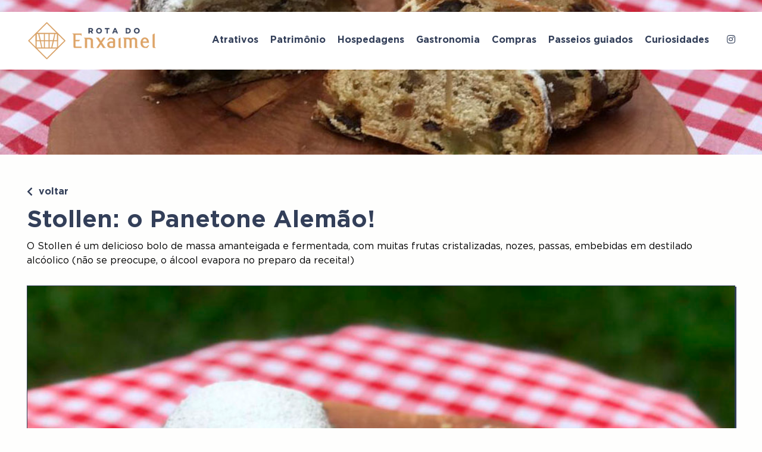

--- FILE ---
content_type: text/html; charset=UTF-8
request_url: https://rotadoenxaimel.com.br/2021/10/stollen-o-panetone-alemao/
body_size: 17202
content:
<!doctype html><html lang="pt-BR" class="no-js"><head><script data-no-optimize="1">var litespeed_docref=sessionStorage.getItem("litespeed_docref");litespeed_docref&&(Object.defineProperty(document,"referrer",{get:function(){return litespeed_docref}}),sessionStorage.removeItem("litespeed_docref"));</script> <meta charset="UTF-8" /><meta http-equiv="X-UA-Compatible" content="IE=edge,chrome=1"><meta name="viewport" content="width=device-width, initial-scale=1"><meta name='robots' content='index, follow, max-image-preview:large, max-snippet:-1, max-video-preview:-1' /><style>img:is([sizes="auto" i], [sizes^="auto," i]) { contain-intrinsic-size: 3000px 1500px }</style><title>Stollen: o Panetone Alemão! - Rota do Enxaimel | Passeio Turístico em Pomerode</title><meta name="description" content="Um bolo típico alemão, muito apreciado no mundo inteiro, fabricado fresquinho na Rota do Enxaimel. Conheça mais sobre ele e saiba onde comprar." /><link rel="canonical" href="https://rotadoenxaimel.com.br/2021/10/stollen-o-panetone-alemao/" /><meta property="og:locale" content="pt_BR" /><meta property="og:type" content="article" /><meta property="og:title" content="Stollen: o Panetone Alemão! - Rota do Enxaimel | Passeio Turístico em Pomerode" /><meta property="og:description" content="Um bolo típico alemão, muito apreciado no mundo inteiro, fabricado fresquinho na Rota do Enxaimel. Conheça mais sobre ele e saiba onde comprar." /><meta property="og:url" content="https://rotadoenxaimel.com.br/2021/10/stollen-o-panetone-alemao/" /><meta property="og:site_name" content="Rota do Enxaimel | Passeio Turístico em Pomerode" /><meta property="article:published_time" content="2021-10-04T14:41:12+00:00" /><meta property="article:modified_time" content="2022-02-22T00:21:26+00:00" /><meta property="og:image" content="https://rotadoenxaimel.com.br/wp-content/uploads/2021/10/stollen3.jpg" /><meta property="og:image:width" content="1024" /><meta property="og:image:height" content="735" /><meta property="og:image:type" content="image/jpeg" /><meta name="author" content="Rota do Enxaimel" /><meta name="twitter:card" content="summary_large_image" /><meta name="twitter:label1" content="Escrito por" /><meta name="twitter:data1" content="Rota do Enxaimel" /><meta name="twitter:label2" content="Est. tempo de leitura" /><meta name="twitter:data2" content="2 minutos" /> <script type="application/ld+json" class="yoast-schema-graph">{"@context":"https://schema.org","@graph":[{"@type":"Article","@id":"https://rotadoenxaimel.com.br/2021/10/stollen-o-panetone-alemao/#article","isPartOf":{"@id":"https://rotadoenxaimel.com.br/2021/10/stollen-o-panetone-alemao/"},"author":{"name":"Rota do Enxaimel","@id":"https://rotadoenxaimel.com.br/#/schema/person/41e44f43aeb121aaaef8411256da081f"},"headline":"Stollen: o Panetone Alemão!","datePublished":"2021-10-04T14:41:12+00:00","dateModified":"2022-02-22T00:21:26+00:00","mainEntityOfPage":{"@id":"https://rotadoenxaimel.com.br/2021/10/stollen-o-panetone-alemao/"},"wordCount":257,"commentCount":0,"image":{"@id":"https://rotadoenxaimel.com.br/2021/10/stollen-o-panetone-alemao/#primaryimage"},"thumbnailUrl":"https://rotadoenxaimel.com.br/wp-content/uploads/2021/10/stollen3.jpg","inLanguage":"pt-BR"},{"@type":"WebPage","@id":"https://rotadoenxaimel.com.br/2021/10/stollen-o-panetone-alemao/","url":"https://rotadoenxaimel.com.br/2021/10/stollen-o-panetone-alemao/","name":"Stollen: o Panetone Alemão! - Rota do Enxaimel | Passeio Turístico em Pomerode","isPartOf":{"@id":"https://rotadoenxaimel.com.br/#website"},"primaryImageOfPage":{"@id":"https://rotadoenxaimel.com.br/2021/10/stollen-o-panetone-alemao/#primaryimage"},"image":{"@id":"https://rotadoenxaimel.com.br/2021/10/stollen-o-panetone-alemao/#primaryimage"},"thumbnailUrl":"https://rotadoenxaimel.com.br/wp-content/uploads/2021/10/stollen3.jpg","datePublished":"2021-10-04T14:41:12+00:00","dateModified":"2022-02-22T00:21:26+00:00","author":{"@id":"https://rotadoenxaimel.com.br/#/schema/person/41e44f43aeb121aaaef8411256da081f"},"description":"Um bolo típico alemão, muito apreciado no mundo inteiro, fabricado fresquinho na Rota do Enxaimel. Conheça mais sobre ele e saiba onde comprar.","breadcrumb":{"@id":"https://rotadoenxaimel.com.br/2021/10/stollen-o-panetone-alemao/#breadcrumb"},"inLanguage":"pt-BR","potentialAction":[{"@type":"ReadAction","target":["https://rotadoenxaimel.com.br/2021/10/stollen-o-panetone-alemao/"]}]},{"@type":"ImageObject","inLanguage":"pt-BR","@id":"https://rotadoenxaimel.com.br/2021/10/stollen-o-panetone-alemao/#primaryimage","url":"https://rotadoenxaimel.com.br/wp-content/uploads/2021/10/stollen3.jpg","contentUrl":"https://rotadoenxaimel.com.br/wp-content/uploads/2021/10/stollen3.jpg","width":1024,"height":735},{"@type":"BreadcrumbList","@id":"https://rotadoenxaimel.com.br/2021/10/stollen-o-panetone-alemao/#breadcrumb","itemListElement":[{"@type":"ListItem","position":1,"name":"Início","item":"https://rotadoenxaimel.com.br/"},{"@type":"ListItem","position":2,"name":"Curiosidades","item":"https://rotadoenxaimel.com.br/curiosidades/"},{"@type":"ListItem","position":3,"name":"Stollen: o Panetone Alemão!"}]},{"@type":"WebSite","@id":"https://rotadoenxaimel.com.br/#website","url":"https://rotadoenxaimel.com.br/","name":"Rota do Enxaimel | Passeio Turístico em Pomerode","description":"Passeio Turístico em Pomerode","potentialAction":[{"@type":"SearchAction","target":{"@type":"EntryPoint","urlTemplate":"https://rotadoenxaimel.com.br/?s={search_term_string}"},"query-input":{"@type":"PropertyValueSpecification","valueRequired":true,"valueName":"search_term_string"}}],"inLanguage":"pt-BR"},{"@type":"Person","@id":"https://rotadoenxaimel.com.br/#/schema/person/41e44f43aeb121aaaef8411256da081f","name":"Rota do Enxaimel","image":{"@type":"ImageObject","inLanguage":"pt-BR","@id":"https://rotadoenxaimel.com.br/#/schema/person/image/","url":"https://rotadoenxaimel.com.br/wp-content/litespeed/avatar/30d5427fd4e16185f466a1c5af6181dd.jpg?ver=1771392563","contentUrl":"https://rotadoenxaimel.com.br/wp-content/litespeed/avatar/30d5427fd4e16185f466a1c5af6181dd.jpg?ver=1771392563","caption":"Rota do Enxaimel"},"url":"https://rotadoenxaimel.com.br/author/rota/"}]}</script> <link rel='dns-prefetch' href='//www.googletagmanager.com' /><link rel='dns-prefetch' href='//use.fontawesome.com' /><link rel="alternate" type="application/rss+xml" title="Feed para Rota do Enxaimel | Passeio Turístico em Pomerode &raquo;" href="https://rotadoenxaimel.com.br/feed/" /><style id="litespeed-ccss">.wp-block-image img{box-sizing:border-box;height:auto;max-width:100%;vertical-align:bottom}ul{box-sizing:border-box}:root{--wp--preset--font-size--normal:16px;--wp--preset--font-size--huge:42px}html :where(img[class*=wp-image-]){height:auto;max-width:100%}:where(figure){margin:0 0 1em}.wp-block-image{margin:0 0 1em}.fa-lg{font-size:1.33333em;line-height:.75em;vertical-align:-.0667em}body{--wp--preset--color--black:#000000;--wp--preset--color--cyan-bluish-gray:#abb8c3;--wp--preset--color--white:#ffffff;--wp--preset--color--pale-pink:#f78da7;--wp--preset--color--vivid-red:#cf2e2e;--wp--preset--color--luminous-vivid-orange:#ff6900;--wp--preset--color--luminous-vivid-amber:#fcb900;--wp--preset--color--light-green-cyan:#7bdcb5;--wp--preset--color--vivid-green-cyan:#00d084;--wp--preset--color--pale-cyan-blue:#8ed1fc;--wp--preset--color--vivid-cyan-blue:#0693e3;--wp--preset--color--vivid-purple:#9b51e0;--wp--preset--gradient--vivid-cyan-blue-to-vivid-purple:linear-gradient(135deg,rgba(6,147,227,1) 0%,rgb(155,81,224) 100%);--wp--preset--gradient--light-green-cyan-to-vivid-green-cyan:linear-gradient(135deg,rgb(122,220,180) 0%,rgb(0,208,130) 100%);--wp--preset--gradient--luminous-vivid-amber-to-luminous-vivid-orange:linear-gradient(135deg,rgba(252,185,0,1) 0%,rgba(255,105,0,1) 100%);--wp--preset--gradient--luminous-vivid-orange-to-vivid-red:linear-gradient(135deg,rgba(255,105,0,1) 0%,rgb(207,46,46) 100%);--wp--preset--gradient--very-light-gray-to-cyan-bluish-gray:linear-gradient(135deg,rgb(238,238,238) 0%,rgb(169,184,195) 100%);--wp--preset--gradient--cool-to-warm-spectrum:linear-gradient(135deg,rgb(74,234,220) 0%,rgb(151,120,209) 20%,rgb(207,42,186) 40%,rgb(238,44,130) 60%,rgb(251,105,98) 80%,rgb(254,248,76) 100%);--wp--preset--gradient--blush-light-purple:linear-gradient(135deg,rgb(255,206,236) 0%,rgb(152,150,240) 100%);--wp--preset--gradient--blush-bordeaux:linear-gradient(135deg,rgb(254,205,165) 0%,rgb(254,45,45) 50%,rgb(107,0,62) 100%);--wp--preset--gradient--luminous-dusk:linear-gradient(135deg,rgb(255,203,112) 0%,rgb(199,81,192) 50%,rgb(65,88,208) 100%);--wp--preset--gradient--pale-ocean:linear-gradient(135deg,rgb(255,245,203) 0%,rgb(182,227,212) 50%,rgb(51,167,181) 100%);--wp--preset--gradient--electric-grass:linear-gradient(135deg,rgb(202,248,128) 0%,rgb(113,206,126) 100%);--wp--preset--gradient--midnight:linear-gradient(135deg,rgb(2,3,129) 0%,rgb(40,116,252) 100%);--wp--preset--font-size--small:13px;--wp--preset--font-size--medium:20px;--wp--preset--font-size--large:36px;--wp--preset--font-size--x-large:42px;--wp--preset--spacing--20:0.44rem;--wp--preset--spacing--30:0.67rem;--wp--preset--spacing--40:1rem;--wp--preset--spacing--50:1.5rem;--wp--preset--spacing--60:2.25rem;--wp--preset--spacing--70:3.38rem;--wp--preset--spacing--80:5.06rem;--wp--preset--shadow--natural:6px 6px 9px rgba(0, 0, 0, 0.2);--wp--preset--shadow--deep:12px 12px 50px rgba(0, 0, 0, 0.4);--wp--preset--shadow--sharp:6px 6px 0px rgba(0, 0, 0, 0.2);--wp--preset--shadow--outlined:6px 6px 0px -3px rgba(255, 255, 255, 1), 6px 6px rgba(0, 0, 0, 1);--wp--preset--shadow--crisp:6px 6px 0px rgba(0, 0, 0, 1)}.fab,.fas{-moz-osx-font-smoothing:grayscale;-webkit-font-smoothing:antialiased;display:inline-block;font-style:normal;font-variant:normal;text-rendering:auto;line-height:1}.fa-lg{font-size:1.33333em;line-height:.75em;vertical-align:-.0667em}.fa-bars:before{content:"\f0c9"}.fa-chevron-left:before{content:"\f053"}.fa-instagram:before{content:"\f16d"}.fab{font-family:"Font Awesome 5 Brands"}.fab{font-weight:400}.fas{font-family:"Font Awesome 5 Free"}.fas{font-weight:900}.fab,.fas{-moz-osx-font-smoothing:grayscale;-webkit-font-smoothing:antialiased;display:inline-block;font-style:normal;font-variant:normal;text-rendering:auto;line-height:1}.fa-lg{font-size:1.33333em;line-height:.75em;vertical-align:-.0667em}.fa-bars:before{content:"\f0c9"}.fa-chevron-left:before{content:"\f053"}.fa-instagram:before{content:"\f16d"}.fab{font-family:"Font Awesome 5 Brands"}.fas{font-family:"Font Awesome 5 Free"}.fas{font-weight:900}:root{--blue:#007bff;--indigo:#6610f2;--purple:#6f42c1;--pink:#e83e8c;--red:#dc3545;--orange:#fd7e14;--yellow:#ffc107;--green:#28a745;--teal:#20c997;--cyan:#17a2b8;--white:#fff;--gray:#6c757d;--gray-dark:#343a40;--primary:#007bff;--secondary:#6c757d;--success:#28a745;--info:#17a2b8;--warning:#ffc107;--danger:#dc3545;--light:#f8f9fa;--dark:#343a40;--breakpoint-xs:0;--breakpoint-sm:576px;--breakpoint-md:768px;--breakpoint-lg:992px;--breakpoint-xl:1200px;--font-family-sans-serif:-apple-system,BlinkMacSystemFont,"Segoe UI",Roboto,"Helvetica Neue",Arial,"Noto Sans","Liberation Sans",sans-serif,"Apple Color Emoji","Segoe UI Emoji","Segoe UI Symbol","Noto Color Emoji";--font-family-monospace:SFMono-Regular,Menlo,Monaco,Consolas,"Liberation Mono","Courier New",monospace}*,::after,::before{box-sizing:border-box}html{font-family:sans-serif;line-height:1.15;-webkit-text-size-adjust:100%}figure,nav{display:block}body{margin:0;font-family:-apple-system,BlinkMacSystemFont,"Segoe UI",Roboto,"Helvetica Neue",Arial,"Noto Sans","Liberation Sans",sans-serif,"Apple Color Emoji","Segoe UI Emoji","Segoe UI Symbol","Noto Color Emoji";font-size:1rem;font-weight:400;line-height:1.5;color:#212529;text-align:left;background-color:#fff}h1{margin-top:0;margin-bottom:.5rem}p{margin-top:0;margin-bottom:1rem}ul{margin-top:0;margin-bottom:1rem}a{color:#007bff;text-decoration:none;background-color:#fff0}figure{margin:0 0 1rem}img{vertical-align:middle;border-style:none}button{border-radius:0}button{margin:0;font-family:inherit;font-size:inherit;line-height:inherit}button{overflow:visible}button{text-transform:none}[type=button],button{-webkit-appearance:button}[type=button]::-moz-focus-inner,button::-moz-focus-inner{padding:0;border-style:none}::-webkit-file-upload-button{font:inherit;-webkit-appearance:button}h1{margin-bottom:.5rem;font-weight:500;line-height:1.2}h1{font-size:2.5rem}.container,.container-fluid{width:100%;padding-right:15px;padding-left:15px;margin-right:auto;margin-left:auto}@media (min-width:576px){.container{max-width:540px}}@media (min-width:768px){.container{max-width:720px}}@media (min-width:992px){.container{max-width:960px}}@media (min-width:1200px){.container{max-width:1140px}}.row{display:-ms-flexbox;display:flex;-ms-flex-wrap:wrap;flex-wrap:wrap;margin-right:-15px;margin-left:-15px}.col-lg-12,.col-md-12,.col-sm-12{position:relative;width:100%;padding-right:15px;padding-left:15px}@media (min-width:576px){.col-sm-12{-ms-flex:0 0 100%;flex:0 0 100%;max-width:100%}}@media (min-width:768px){.col-md-12{-ms-flex:0 0 100%;flex:0 0 100%;max-width:100%}}@media (min-width:992px){.col-lg-12{-ms-flex:0 0 100%;flex:0 0 100%;max-width:100%}}.collapse:not(.show){display:none}.navbar{position:relative;display:-ms-flexbox;display:flex;-ms-flex-wrap:wrap;flex-wrap:wrap;-ms-flex-align:center;align-items:center;-ms-flex-pack:justify;justify-content:space-between;padding:.5rem 1rem}.navbar-brand{display:inline-block;padding-top:.3125rem;padding-bottom:.3125rem;margin-right:1rem;font-size:1.25rem;line-height:inherit;white-space:nowrap}.navbar-nav{display:-ms-flexbox;display:flex;-ms-flex-direction:column;flex-direction:column;padding-left:0;margin-bottom:0;list-style:none}.navbar-collapse{-ms-flex-preferred-size:100%;flex-basis:100%;-ms-flex-positive:1;flex-grow:1;-ms-flex-align:center;align-items:center}.navbar-toggler{padding:.25rem .75rem;font-size:1.25rem;line-height:1;background-color:#fff0;border:1px solid #fff0;border-radius:.25rem}@media (min-width:768px){.navbar-expand-md{-ms-flex-flow:row nowrap;flex-flow:row nowrap;-ms-flex-pack:start;justify-content:flex-start}.navbar-expand-md .navbar-nav{-ms-flex-direction:row;flex-direction:row}.navbar-expand-md .navbar-collapse{display:-ms-flexbox!important;display:flex!important;-ms-flex-preferred-size:auto;flex-basis:auto}.navbar-expand-md .navbar-toggler{display:none}}.justify-content-end{-ms-flex-pack:end!important;justify-content:flex-end!important}*{margin:0;padding:0}html,body{height:100%}html,body,div,h1,p,a,img,i,ul,li{margin:0;padding:0;border:0;outline:0;vertical-align:baseline;background:#fff0}h1{font-weight:400;padding:10px 0}h1{font-size:31px}ul{display:block;list-style-type:disc;margin:15px}:focus{outline:0}body{font-family:'Gotham';background:#fefefd;color:#767676;position:relative}img{max-width:100%}a{text-decoration:none}p,li{font-size:16px;color:#333f59;font-family:'Gotham'}p a,li a{font-size:20px;color:#333f59;font-family:'Gotham'}li a i{margin-left:10px}button{color:#000;padding:0 5px;border:1px solid #000;-webkit-box-shadow:0 0 8px 1px #fff0;box-shadow:0 0 8px 1px #fff0}figure{padding:0!important;margin:0!important}button{padding:5px 10px}@media (max-width:767px){p,li{font-size:16px}}.see-more{text-transform:uppercase;color:#333f59;font-size:16px;font-weight:700;display:inline-block;margin-top:40px}.see-more i{position:relative;margin-left:10px}.see-more.back{color:#333f59;text-transform:lowercase;margin-top:0}.see-more.back i{top:1px;margin:0 5px 0 0}p{margin-bottom:10px;color:#000}.wrap{min-height:100%;position:relative;width:100%}.container{position:relative;max-width:1220px}.content-page{padding:0 0 504px;overflow:hidden}h1{color:#333f59;font-weight:700;font-family:'Gotham'}h1{font-size:40px}@media (min-width:1500px){.container{max-width:1425px}}@media (min-width:1920px){.container-fluid{max-width:1920px}.container-fluid.header{left:50%;-webkit-transform:translateX(-50%);transform:translateX(-50%)}}@media (max-width:767px){.content-page{padding:0 0 20px}}.header{background:#FFF;width:100%;display:block;padding-bottom:15px;height:96px;height:auto;position:absolute;top:20px;left:0;z-index:999}.header .navbar-toggler{float:right;margin:37px 0 0 50px}.header .navbar{padding:0}.header .logo{margin:15px 0 0;padding:0}.header .logo img{display:block}.header .menu-header{margin:11px 0 0}.header .menu-header li{position:relative;margin:0 0 0 20px}.header .menu-header li a{padding:0;background:#fff0;text-shadow:none;font-size:16px;font-family:'Gotham';text-transform:none;font-weight:700;color:#333f59}.header .menu-header li:first-child{margin-left:0}@media (max-width:767px){.header{position:relative;height:auto;padding-bottom:0}.header .container{padding:0}.header .navbar{display:block}.header .logo{max-width:165px;margin:20px 0;position:relative;padding:0;float:left;clear:both}.header:before{display:none}.header .menu-header{position:fixed;width:100%;top:100px;left:0;background:#fff;padding:20px;margin:0;opacity:0;-webkit-box-shadow:0 4px 3px 2px rgb(0 0 0 / .1);box-shadow:0 4px 3px 2px rgb(0 0 0 / .1)}.header .menu-header li{margin:0}}.post-content img{width:100%;height:auto;padding:0;border:1px solid #333f59;-webkit-box-shadow:2px 2px 0 #333f59;box-shadow:2px 2px 0 #333f59;margin:20px 0}.session-banner{padding:0;margin-bottom:50px;position:relative;min-height:260px;background-position:center;background-size:cover}a{color:#333f59}@media (max-width:767px){.session-banner{margin-bottom:20px}}</style><link rel="preload" data-asynced="1" data-optimized="2" as="style" onload="this.onload=null;this.rel='stylesheet'" href="https://rotadoenxaimel.com.br/wp-content/litespeed/ucss/490b97377169fee05f9eb7195d8a830c.css?ver=b8065" /><script data-optimized="1" type="litespeed/javascript" data-src="https://rotadoenxaimel.com.br/wp-content/plugins/litespeed-cache/assets/js/css_async.min.js"></script> <style id='wp-block-library-theme-inline-css' type='text/css'>.wp-block-audio :where(figcaption){color:#555;font-size:13px;text-align:center}.is-dark-theme .wp-block-audio :where(figcaption){color:#ffffffa6}.wp-block-audio{margin:0 0 1em}.wp-block-code{border:1px solid #ccc;border-radius:4px;font-family:Menlo,Consolas,monaco,monospace;padding:.8em 1em}.wp-block-embed :where(figcaption){color:#555;font-size:13px;text-align:center}.is-dark-theme .wp-block-embed :where(figcaption){color:#ffffffa6}.wp-block-embed{margin:0 0 1em}.blocks-gallery-caption{color:#555;font-size:13px;text-align:center}.is-dark-theme .blocks-gallery-caption{color:#ffffffa6}:root :where(.wp-block-image figcaption){color:#555;font-size:13px;text-align:center}.is-dark-theme :root :where(.wp-block-image figcaption){color:#ffffffa6}.wp-block-image{margin:0 0 1em}.wp-block-pullquote{border-bottom:4px solid;border-top:4px solid;color:currentColor;margin-bottom:1.75em}.wp-block-pullquote cite,.wp-block-pullquote footer,.wp-block-pullquote__citation{color:currentColor;font-size:.8125em;font-style:normal;text-transform:uppercase}.wp-block-quote{border-left:.25em solid;margin:0 0 1.75em;padding-left:1em}.wp-block-quote cite,.wp-block-quote footer{color:currentColor;font-size:.8125em;font-style:normal;position:relative}.wp-block-quote:where(.has-text-align-right){border-left:none;border-right:.25em solid;padding-left:0;padding-right:1em}.wp-block-quote:where(.has-text-align-center){border:none;padding-left:0}.wp-block-quote.is-large,.wp-block-quote.is-style-large,.wp-block-quote:where(.is-style-plain){border:none}.wp-block-search .wp-block-search__label{font-weight:700}.wp-block-search__button{border:1px solid #ccc;padding:.375em .625em}:where(.wp-block-group.has-background){padding:1.25em 2.375em}.wp-block-separator.has-css-opacity{opacity:.4}.wp-block-separator{border:none;border-bottom:2px solid;margin-left:auto;margin-right:auto}.wp-block-separator.has-alpha-channel-opacity{opacity:1}.wp-block-separator:not(.is-style-wide):not(.is-style-dots){width:100px}.wp-block-separator.has-background:not(.is-style-dots){border-bottom:none;height:1px}.wp-block-separator.has-background:not(.is-style-wide):not(.is-style-dots){height:2px}.wp-block-table{margin:0 0 1em}.wp-block-table td,.wp-block-table th{word-break:normal}.wp-block-table :where(figcaption){color:#555;font-size:13px;text-align:center}.is-dark-theme .wp-block-table :where(figcaption){color:#ffffffa6}.wp-block-video :where(figcaption){color:#555;font-size:13px;text-align:center}.is-dark-theme .wp-block-video :where(figcaption){color:#ffffffa6}.wp-block-video{margin:0 0 1em}:root :where(.wp-block-template-part.has-background){margin-bottom:0;margin-top:0;padding:1.25em 2.375em}</style><style id='classic-theme-styles-inline-css' type='text/css'>/*! This file is auto-generated */
.wp-block-button__link{color:#fff;background-color:#32373c;border-radius:9999px;box-shadow:none;text-decoration:none;padding:calc(.667em + 2px) calc(1.333em + 2px);font-size:1.125em}.wp-block-file__button{background:#32373c;color:#fff;text-decoration:none}</style><style id='font-awesome-svg-styles-default-inline-css' type='text/css'>.svg-inline--fa {
  display: inline-block;
  height: 1em;
  overflow: visible;
  vertical-align: -.125em;
}</style><style id='font-awesome-svg-styles-inline-css' type='text/css'>.wp-block-font-awesome-icon svg::before,
   .wp-rich-text-font-awesome-icon svg::before {content: unset;}</style><style id='global-styles-inline-css' type='text/css'>:root{--wp--preset--aspect-ratio--square: 1;--wp--preset--aspect-ratio--4-3: 4/3;--wp--preset--aspect-ratio--3-4: 3/4;--wp--preset--aspect-ratio--3-2: 3/2;--wp--preset--aspect-ratio--2-3: 2/3;--wp--preset--aspect-ratio--16-9: 16/9;--wp--preset--aspect-ratio--9-16: 9/16;--wp--preset--color--black: #000000;--wp--preset--color--cyan-bluish-gray: #abb8c3;--wp--preset--color--white: #ffffff;--wp--preset--color--pale-pink: #f78da7;--wp--preset--color--vivid-red: #cf2e2e;--wp--preset--color--luminous-vivid-orange: #ff6900;--wp--preset--color--luminous-vivid-amber: #fcb900;--wp--preset--color--light-green-cyan: #7bdcb5;--wp--preset--color--vivid-green-cyan: #00d084;--wp--preset--color--pale-cyan-blue: #8ed1fc;--wp--preset--color--vivid-cyan-blue: #0693e3;--wp--preset--color--vivid-purple: #9b51e0;--wp--preset--gradient--vivid-cyan-blue-to-vivid-purple: linear-gradient(135deg,rgba(6,147,227,1) 0%,rgb(155,81,224) 100%);--wp--preset--gradient--light-green-cyan-to-vivid-green-cyan: linear-gradient(135deg,rgb(122,220,180) 0%,rgb(0,208,130) 100%);--wp--preset--gradient--luminous-vivid-amber-to-luminous-vivid-orange: linear-gradient(135deg,rgba(252,185,0,1) 0%,rgba(255,105,0,1) 100%);--wp--preset--gradient--luminous-vivid-orange-to-vivid-red: linear-gradient(135deg,rgba(255,105,0,1) 0%,rgb(207,46,46) 100%);--wp--preset--gradient--very-light-gray-to-cyan-bluish-gray: linear-gradient(135deg,rgb(238,238,238) 0%,rgb(169,184,195) 100%);--wp--preset--gradient--cool-to-warm-spectrum: linear-gradient(135deg,rgb(74,234,220) 0%,rgb(151,120,209) 20%,rgb(207,42,186) 40%,rgb(238,44,130) 60%,rgb(251,105,98) 80%,rgb(254,248,76) 100%);--wp--preset--gradient--blush-light-purple: linear-gradient(135deg,rgb(255,206,236) 0%,rgb(152,150,240) 100%);--wp--preset--gradient--blush-bordeaux: linear-gradient(135deg,rgb(254,205,165) 0%,rgb(254,45,45) 50%,rgb(107,0,62) 100%);--wp--preset--gradient--luminous-dusk: linear-gradient(135deg,rgb(255,203,112) 0%,rgb(199,81,192) 50%,rgb(65,88,208) 100%);--wp--preset--gradient--pale-ocean: linear-gradient(135deg,rgb(255,245,203) 0%,rgb(182,227,212) 50%,rgb(51,167,181) 100%);--wp--preset--gradient--electric-grass: linear-gradient(135deg,rgb(202,248,128) 0%,rgb(113,206,126) 100%);--wp--preset--gradient--midnight: linear-gradient(135deg,rgb(2,3,129) 0%,rgb(40,116,252) 100%);--wp--preset--font-size--small: 13px;--wp--preset--font-size--medium: 20px;--wp--preset--font-size--large: 36px;--wp--preset--font-size--x-large: 42px;--wp--preset--spacing--20: 0.44rem;--wp--preset--spacing--30: 0.67rem;--wp--preset--spacing--40: 1rem;--wp--preset--spacing--50: 1.5rem;--wp--preset--spacing--60: 2.25rem;--wp--preset--spacing--70: 3.38rem;--wp--preset--spacing--80: 5.06rem;--wp--preset--shadow--natural: 6px 6px 9px rgba(0, 0, 0, 0.2);--wp--preset--shadow--deep: 12px 12px 50px rgba(0, 0, 0, 0.4);--wp--preset--shadow--sharp: 6px 6px 0px rgba(0, 0, 0, 0.2);--wp--preset--shadow--outlined: 6px 6px 0px -3px rgba(255, 255, 255, 1), 6px 6px rgba(0, 0, 0, 1);--wp--preset--shadow--crisp: 6px 6px 0px rgba(0, 0, 0, 1);}:where(.is-layout-flex){gap: 0.5em;}:where(.is-layout-grid){gap: 0.5em;}body .is-layout-flex{display: flex;}.is-layout-flex{flex-wrap: wrap;align-items: center;}.is-layout-flex > :is(*, div){margin: 0;}body .is-layout-grid{display: grid;}.is-layout-grid > :is(*, div){margin: 0;}:where(.wp-block-columns.is-layout-flex){gap: 2em;}:where(.wp-block-columns.is-layout-grid){gap: 2em;}:where(.wp-block-post-template.is-layout-flex){gap: 1.25em;}:where(.wp-block-post-template.is-layout-grid){gap: 1.25em;}.has-black-color{color: var(--wp--preset--color--black) !important;}.has-cyan-bluish-gray-color{color: var(--wp--preset--color--cyan-bluish-gray) !important;}.has-white-color{color: var(--wp--preset--color--white) !important;}.has-pale-pink-color{color: var(--wp--preset--color--pale-pink) !important;}.has-vivid-red-color{color: var(--wp--preset--color--vivid-red) !important;}.has-luminous-vivid-orange-color{color: var(--wp--preset--color--luminous-vivid-orange) !important;}.has-luminous-vivid-amber-color{color: var(--wp--preset--color--luminous-vivid-amber) !important;}.has-light-green-cyan-color{color: var(--wp--preset--color--light-green-cyan) !important;}.has-vivid-green-cyan-color{color: var(--wp--preset--color--vivid-green-cyan) !important;}.has-pale-cyan-blue-color{color: var(--wp--preset--color--pale-cyan-blue) !important;}.has-vivid-cyan-blue-color{color: var(--wp--preset--color--vivid-cyan-blue) !important;}.has-vivid-purple-color{color: var(--wp--preset--color--vivid-purple) !important;}.has-black-background-color{background-color: var(--wp--preset--color--black) !important;}.has-cyan-bluish-gray-background-color{background-color: var(--wp--preset--color--cyan-bluish-gray) !important;}.has-white-background-color{background-color: var(--wp--preset--color--white) !important;}.has-pale-pink-background-color{background-color: var(--wp--preset--color--pale-pink) !important;}.has-vivid-red-background-color{background-color: var(--wp--preset--color--vivid-red) !important;}.has-luminous-vivid-orange-background-color{background-color: var(--wp--preset--color--luminous-vivid-orange) !important;}.has-luminous-vivid-amber-background-color{background-color: var(--wp--preset--color--luminous-vivid-amber) !important;}.has-light-green-cyan-background-color{background-color: var(--wp--preset--color--light-green-cyan) !important;}.has-vivid-green-cyan-background-color{background-color: var(--wp--preset--color--vivid-green-cyan) !important;}.has-pale-cyan-blue-background-color{background-color: var(--wp--preset--color--pale-cyan-blue) !important;}.has-vivid-cyan-blue-background-color{background-color: var(--wp--preset--color--vivid-cyan-blue) !important;}.has-vivid-purple-background-color{background-color: var(--wp--preset--color--vivid-purple) !important;}.has-black-border-color{border-color: var(--wp--preset--color--black) !important;}.has-cyan-bluish-gray-border-color{border-color: var(--wp--preset--color--cyan-bluish-gray) !important;}.has-white-border-color{border-color: var(--wp--preset--color--white) !important;}.has-pale-pink-border-color{border-color: var(--wp--preset--color--pale-pink) !important;}.has-vivid-red-border-color{border-color: var(--wp--preset--color--vivid-red) !important;}.has-luminous-vivid-orange-border-color{border-color: var(--wp--preset--color--luminous-vivid-orange) !important;}.has-luminous-vivid-amber-border-color{border-color: var(--wp--preset--color--luminous-vivid-amber) !important;}.has-light-green-cyan-border-color{border-color: var(--wp--preset--color--light-green-cyan) !important;}.has-vivid-green-cyan-border-color{border-color: var(--wp--preset--color--vivid-green-cyan) !important;}.has-pale-cyan-blue-border-color{border-color: var(--wp--preset--color--pale-cyan-blue) !important;}.has-vivid-cyan-blue-border-color{border-color: var(--wp--preset--color--vivid-cyan-blue) !important;}.has-vivid-purple-border-color{border-color: var(--wp--preset--color--vivid-purple) !important;}.has-vivid-cyan-blue-to-vivid-purple-gradient-background{background: var(--wp--preset--gradient--vivid-cyan-blue-to-vivid-purple) !important;}.has-light-green-cyan-to-vivid-green-cyan-gradient-background{background: var(--wp--preset--gradient--light-green-cyan-to-vivid-green-cyan) !important;}.has-luminous-vivid-amber-to-luminous-vivid-orange-gradient-background{background: var(--wp--preset--gradient--luminous-vivid-amber-to-luminous-vivid-orange) !important;}.has-luminous-vivid-orange-to-vivid-red-gradient-background{background: var(--wp--preset--gradient--luminous-vivid-orange-to-vivid-red) !important;}.has-very-light-gray-to-cyan-bluish-gray-gradient-background{background: var(--wp--preset--gradient--very-light-gray-to-cyan-bluish-gray) !important;}.has-cool-to-warm-spectrum-gradient-background{background: var(--wp--preset--gradient--cool-to-warm-spectrum) !important;}.has-blush-light-purple-gradient-background{background: var(--wp--preset--gradient--blush-light-purple) !important;}.has-blush-bordeaux-gradient-background{background: var(--wp--preset--gradient--blush-bordeaux) !important;}.has-luminous-dusk-gradient-background{background: var(--wp--preset--gradient--luminous-dusk) !important;}.has-pale-ocean-gradient-background{background: var(--wp--preset--gradient--pale-ocean) !important;}.has-electric-grass-gradient-background{background: var(--wp--preset--gradient--electric-grass) !important;}.has-midnight-gradient-background{background: var(--wp--preset--gradient--midnight) !important;}.has-small-font-size{font-size: var(--wp--preset--font-size--small) !important;}.has-medium-font-size{font-size: var(--wp--preset--font-size--medium) !important;}.has-large-font-size{font-size: var(--wp--preset--font-size--large) !important;}.has-x-large-font-size{font-size: var(--wp--preset--font-size--x-large) !important;}
:where(.wp-block-post-template.is-layout-flex){gap: 1.25em;}:where(.wp-block-post-template.is-layout-grid){gap: 1.25em;}
:where(.wp-block-columns.is-layout-flex){gap: 2em;}:where(.wp-block-columns.is-layout-grid){gap: 2em;}
:root :where(.wp-block-pullquote){font-size: 1.5em;line-height: 1.6;}</style><link data-asynced="1" as="style" onload="this.onload=null;this.rel='stylesheet'"  rel='preload' id='font-awesome-official-css' href='https://use.fontawesome.com/releases/v5.15.4/css/all.css' type='text/css' media='all' integrity="sha384-DyZ88mC6Up2uqS4h/KRgHuoeGwBcD4Ng9SiP4dIRy0EXTlnuz47vAwmeGwVChigm" crossorigin="anonymous" /><link data-asynced="1" as="style" onload="this.onload=null;this.rel='stylesheet'"  rel='preload' id='font-awesome-official-v4shim-css' href='https://use.fontawesome.com/releases/v5.15.4/css/v4-shims.css' type='text/css' media='all' integrity="sha384-Vq76wejb3QJM4nDatBa5rUOve+9gkegsjCebvV/9fvXlGWo4HCMR4cJZjjcF6Viv" crossorigin="anonymous" /><style id='font-awesome-official-v4shim-inline-css' type='text/css'>@font-face {
font-family: "FontAwesome";
font-display: block;
src: url("https://use.fontawesome.com/releases/v5.15.4/webfonts/fa-brands-400.eot"),
		url("https://use.fontawesome.com/releases/v5.15.4/webfonts/fa-brands-400.eot?#iefix") format("embedded-opentype"),
		url("https://use.fontawesome.com/releases/v5.15.4/webfonts/fa-brands-400.woff2") format("woff2"),
		url("https://use.fontawesome.com/releases/v5.15.4/webfonts/fa-brands-400.woff") format("woff"),
		url("https://use.fontawesome.com/releases/v5.15.4/webfonts/fa-brands-400.ttf") format("truetype"),
		url("https://use.fontawesome.com/releases/v5.15.4/webfonts/fa-brands-400.svg#fontawesome") format("svg");
}

@font-face {
font-family: "FontAwesome";
font-display: block;
src: url("https://use.fontawesome.com/releases/v5.15.4/webfonts/fa-solid-900.eot"),
		url("https://use.fontawesome.com/releases/v5.15.4/webfonts/fa-solid-900.eot?#iefix") format("embedded-opentype"),
		url("https://use.fontawesome.com/releases/v5.15.4/webfonts/fa-solid-900.woff2") format("woff2"),
		url("https://use.fontawesome.com/releases/v5.15.4/webfonts/fa-solid-900.woff") format("woff"),
		url("https://use.fontawesome.com/releases/v5.15.4/webfonts/fa-solid-900.ttf") format("truetype"),
		url("https://use.fontawesome.com/releases/v5.15.4/webfonts/fa-solid-900.svg#fontawesome") format("svg");
}

@font-face {
font-family: "FontAwesome";
font-display: block;
src: url("https://use.fontawesome.com/releases/v5.15.4/webfonts/fa-regular-400.eot"),
		url("https://use.fontawesome.com/releases/v5.15.4/webfonts/fa-regular-400.eot?#iefix") format("embedded-opentype"),
		url("https://use.fontawesome.com/releases/v5.15.4/webfonts/fa-regular-400.woff2") format("woff2"),
		url("https://use.fontawesome.com/releases/v5.15.4/webfonts/fa-regular-400.woff") format("woff"),
		url("https://use.fontawesome.com/releases/v5.15.4/webfonts/fa-regular-400.ttf") format("truetype"),
		url("https://use.fontawesome.com/releases/v5.15.4/webfonts/fa-regular-400.svg#fontawesome") format("svg");
unicode-range: U+F004-F005,U+F007,U+F017,U+F022,U+F024,U+F02E,U+F03E,U+F044,U+F057-F059,U+F06E,U+F070,U+F075,U+F07B-F07C,U+F080,U+F086,U+F089,U+F094,U+F09D,U+F0A0,U+F0A4-F0A7,U+F0C5,U+F0C7-F0C8,U+F0E0,U+F0EB,U+F0F3,U+F0F8,U+F0FE,U+F111,U+F118-F11A,U+F11C,U+F133,U+F144,U+F146,U+F14A,U+F14D-F14E,U+F150-F152,U+F15B-F15C,U+F164-F165,U+F185-F186,U+F191-F192,U+F1AD,U+F1C1-F1C9,U+F1CD,U+F1D8,U+F1E3,U+F1EA,U+F1F6,U+F1F9,U+F20A,U+F247-F249,U+F24D,U+F254-F25B,U+F25D,U+F267,U+F271-F274,U+F279,U+F28B,U+F28D,U+F2B5-F2B6,U+F2B9,U+F2BB,U+F2BD,U+F2C1-F2C2,U+F2D0,U+F2D2,U+F2DC,U+F2ED,U+F328,U+F358-F35B,U+F3A5,U+F3D1,U+F410,U+F4AD;
}</style> <script type="litespeed/javascript" data-src="https://rotadoenxaimel.com.br/wp-includes/js/jquery/jquery.min.js" id="jquery-core-js"></script> 
 <script type="litespeed/javascript" data-src="https://www.googletagmanager.com/gtag/js?id=G-VBVESFTXV8" id="google_gtagjs-js"></script> <script id="google_gtagjs-js-after" type="litespeed/javascript">window.dataLayer=window.dataLayer||[];function gtag(){dataLayer.push(arguments)}
gtag("set","linker",{"domains":["rotadoenxaimel.com.br"]});gtag("js",new Date());gtag("set","developer_id.dZTNiMT",!0);gtag("config","G-VBVESFTXV8")</script> <link rel="https://api.w.org/" href="https://rotadoenxaimel.com.br/wp-json/" /><link rel="alternate" title="JSON" type="application/json" href="https://rotadoenxaimel.com.br/wp-json/wp/v2/posts/409" /><link rel="EditURI" type="application/rsd+xml" title="RSD" href="https://rotadoenxaimel.com.br/xmlrpc.php?rsd" /><meta name="generator" content="WordPress 6.8.3" /><link rel='shortlink' href='https://rotadoenxaimel.com.br/?p=409' /><link rel="alternate" title="oEmbed (JSON)" type="application/json+oembed" href="https://rotadoenxaimel.com.br/wp-json/oembed/1.0/embed?url=https%3A%2F%2Frotadoenxaimel.com.br%2F2021%2F10%2Fstollen-o-panetone-alemao%2F" /><link rel="alternate" title="oEmbed (XML)" type="text/xml+oembed" href="https://rotadoenxaimel.com.br/wp-json/oembed/1.0/embed?url=https%3A%2F%2Frotadoenxaimel.com.br%2F2021%2F10%2Fstollen-o-panetone-alemao%2F&#038;format=xml" /><meta name="generator" content="Site Kit by Google 1.172.0" /><link rel="icon" href="https://rotadoenxaimel.com.br/wp-content/uploads/2022/02/cropped-WhatsApp-Image-2022-02-07-at-06.32.57-32x32.jpeg" sizes="32x32" /><link rel="icon" href="https://rotadoenxaimel.com.br/wp-content/uploads/2022/02/cropped-WhatsApp-Image-2022-02-07-at-06.32.57-192x192.jpeg" sizes="192x192" /><link rel="apple-touch-icon" href="https://rotadoenxaimel.com.br/wp-content/uploads/2022/02/cropped-WhatsApp-Image-2022-02-07-at-06.32.57-180x180.jpeg" /><meta name="msapplication-TileImage" content="https://rotadoenxaimel.com.br/wp-content/uploads/2022/02/cropped-WhatsApp-Image-2022-02-07-at-06.32.57-270x270.jpeg" /><link data-asynced="1" as="style" onload="this.onload=null;this.rel='stylesheet'"  rel="preload" href="https://use.fontawesome.com/releases/v5.8.1/css/all.css" integrity="sha384-50oBUHEmvpQ+1lW4y57PTFmhCaXp0ML5d60M1M7uH2+nqUivzIebhndOJK28anvf" crossorigin="anonymous"><link rel="preconnect" href="https://fonts.gstatic.com"><link data-asynced="1" as="style" onload="this.onload=null;this.rel='stylesheet'"  rel="preload" href="https://cdn.jsdelivr.net/gh/fancyapps/fancybox@3.5.7/dist/jquery.fancybox.min.css" /></head><body class="wp-singular post-template-default single single-post postid-409 single-format-standard wp-embed-responsive wp-theme-rota_enxaimel page page-interna"><div class="wrap"><div class="container-fluid header"><div class="container"><div class="row"><div class="col-lg-12 col-md-12 col-sm-12 col-xs-12"><nav class="navbar navbar-expand-md">
<a class="navbar-brand logo" href="/">
<img data-lazyloaded="1" src="[data-uri]" width="220" height="67" data-src="https://rotadoenxaimel.com.br/wp-content/themes/rota_enxaimel/media/img/logo_rota.png" alt="" class="" >
</a>
<button class="navbar-toggler" type="button" data-toggle="collapse" data-target="#navbarsExampleDefault" aria-controls="navbarsExampleDefault" aria-expanded="false" aria-label="Toggle navigation">
<i class="fas fa-bars fa-lg"></i>
</button><div class="collapse navbar-collapse justify-content-end" id="navbarsExampleDefault"><ul class="navbar-nav menu-header"><li id="menu-item-52" class="menu-item menu-item-type-custom menu-item-object-custom menu-item-52"><a href="/atrativos">Atrativos</a></li><li id="menu-item-53" class="menu-item menu-item-type-custom menu-item-object-custom menu-item-53"><a href="/patrimonio">Patrimônio</a></li><li id="menu-item-726" class="menu-item menu-item-type-custom menu-item-object-custom menu-item-726"><a href="/hospedagens">Hospedagens</a></li><li id="menu-item-725" class="menu-item menu-item-type-custom menu-item-object-custom menu-item-725"><a href="/gastronomia">Gastronomia</a></li><li id="menu-item-724" class="menu-item menu-item-type-custom menu-item-object-custom menu-item-724"><a href="/compras">Compras</a></li><li id="menu-item-54" class="menu-item menu-item-type-custom menu-item-object-custom menu-item-54"><a href="/guias">Passeios guiados</a></li><li id="menu-item-55" class="menu-item menu-item-type-custom menu-item-object-custom menu-item-55"><a href="/curiosidades">Curiosidades</a></li><li><a href="https://www.instagram.com/rotaenxaimel/" target="_blank"><i class="fab fa-instagram"></i></a></li></ul></div></nav></div></div></div></div><div class="content-page"><div class="container-fluid session-banner" style="background-image: url(https://rotadoenxaimel.com.br/wp-content/uploads/2021/10/stollen3-1024x259.jpg);"></div><div class="container-fluid"><div class="container">
<a href="javascript:history.back();" class="see-more back">
<i class="fas fa-chevron-left"></i>
voltar
</a>
<br><div class="post-content"><h1>Stollen: o Panetone Alemão!</h1><p>O Stollen é um delicioso bolo de massa amanteigada e fermentada, com muitas frutas cristalizadas, nozes, passas, embebidas em destilado alcóolico (não se preocupe, o álcool evapora no preparo da receita!)</p><figure class="wp-block-image size-full"><img data-lazyloaded="1" src="[data-uri]" fetchpriority="high" decoding="async" width="1024" height="735" data-src="https://rotadoenxaimel.com.br/wp-content/uploads/2021/10/stollen3.jpg" alt="" class="wp-image-411" data-srcset="https://rotadoenxaimel.com.br/wp-content/uploads/2021/10/stollen3.jpg 1024w, https://rotadoenxaimel.com.br/wp-content/uploads/2021/10/stollen3-300x215.jpg 300w, https://rotadoenxaimel.com.br/wp-content/uploads/2021/10/stollen3-768x551.jpg 768w" data-sizes="(max-width: 1024px) 100vw, 1024px" /></figure><h2 class="wp-block-heading" id="a-origem-do-stollen">A origem do Stollen</h2><p>Muito tradicional na Alemanha, se originou há mais de 500 anos na região de Dresden. Na época do Advento (as quatro semanas que antecedem o Natal), quando cada cidade alemã monta seu Weihnachtsmarkt (mercado natalino, que ocorre nas praças), encontramos Stollen de diversos tipos e recheios, nas casinhas de produtos natalinos.<br></p><figure class="wp-block-image size-large"><img data-lazyloaded="1" src="[data-uri]" decoding="async" width="1024" height="684" data-src="https://rotadoenxaimel.com.br/wp-content/uploads/2021/10/christmas_market_l_neburg_christmas_time_advent_contemplative_bude_almonds_gingerbread-756161-1-1024x684.jpg" alt="" class="wp-image-414" data-srcset="https://rotadoenxaimel.com.br/wp-content/uploads/2021/10/christmas_market_l_neburg_christmas_time_advent_contemplative_bude_almonds_gingerbread-756161-1-1024x684.jpg 1024w, https://rotadoenxaimel.com.br/wp-content/uploads/2021/10/christmas_market_l_neburg_christmas_time_advent_contemplative_bude_almonds_gingerbread-756161-1-300x201.jpg 300w, https://rotadoenxaimel.com.br/wp-content/uploads/2021/10/christmas_market_l_neburg_christmas_time_advent_contemplative_bude_almonds_gingerbread-756161-1-768x513.jpg 768w, https://rotadoenxaimel.com.br/wp-content/uploads/2021/10/christmas_market_l_neburg_christmas_time_advent_contemplative_bude_almonds_gingerbread-756161-1.jpg 1200w" data-sizes="(max-width: 1024px) 100vw, 1024px" /></figure><h2 class="wp-block-heading" id="stollen-para-apreciar-o-ano-inteiro">Stollen: para apreciar o ano inteiro</h2><p>Ao longo dos séculos, o sucesso do Stollen foi tão grande que deixou de ser consumido somente no Natal. Tornou-se um favorito da gastronomia alemã, e hoje é possível encontrar Stollen o ano inteiro na Alemanha ou nos locais de imigração alemã, como é o caso de Pomerode. Por ter uma massa rica e amanteigada, o Stollen se mantém suculento por muito tempo.</p><figure class="wp-block-image size-large"><img data-lazyloaded="1" src="[data-uri]" decoding="async" width="1024" height="756" data-src="https://rotadoenxaimel.com.br/wp-content/uploads/2021/10/stollen4-1024x756.jpg" alt="" class="wp-image-413" data-srcset="https://rotadoenxaimel.com.br/wp-content/uploads/2021/10/stollen4-1024x756.jpg 1024w, https://rotadoenxaimel.com.br/wp-content/uploads/2021/10/stollen4-300x222.jpg 300w, https://rotadoenxaimel.com.br/wp-content/uploads/2021/10/stollen4-768x567.jpg 768w, https://rotadoenxaimel.com.br/wp-content/uploads/2021/10/stollen4-1536x1135.jpg 1536w, https://rotadoenxaimel.com.br/wp-content/uploads/2021/10/stollen4-1568x1158.jpg 1568w, https://rotadoenxaimel.com.br/wp-content/uploads/2021/10/stollen4.jpg 1600w" data-sizes="(max-width: 1024px) 100vw, 1024px" /></figure><h2 class="wp-block-heading" id="o-stollen-da-multidoces">O Stollen da Multidoces</h2><p>Fabricante de bolachas e biscoitos artesanais, estabelecida desde 1995 na Rota do Enxaimel, a Multidoces produz Stollen seguindo uma receita tradicional, com passas, amêndoas, frutas cristalizadas, cidra, rum e noz moscada, para um gostinho tradicional alemão aqui no Brasil.</p><h2 class="wp-block-heading" id="onde-encontrar-stollen">Onde encontrar Stollen</h2><p>O Stollen e outros produtos da Multidoces podem ser encontrados na <a href="https://rotadoenxaimel.com.br/atrativos/kekshaus-emporium/">Kekshaus Emporium</a>, aberta todos os dias, localizada no início da Rota do Enxaimel. A Kekshaus oferece também muitos produtos tradicionais feitos em Pomerode, como: embutidos, bebidas, queijos, chocolates e artesanato. Venha visitar!</p><h2 class="wp-block-heading"><br></h2></div><hr /><div class="row"><div class="col-lg-4 col-md-4 col-sm-12 col-xs-12">
<a href="https://rotadoenxaimel.com.br/2022/06/conflitos-entre-indios-e-colonos-um-episodio-ocorrido-na-rota-do-enxaimel/" class="link-box"><div class="box">
<img data-lazyloaded="1" src="[data-uri]" width="375" height="200" data-src="https://rotadoenxaimel.com.br/wp-content/uploads/2022/06/bugres-pag1-1-375x200.jpg " alt="" class="w-full image"><div class="text"><h3 class="title title-3">
Conflitos entre índios e colonos &#8211; um episódio ocorrido na Rota do Enxaimel</h3>
Hoje em dia Santa Catarina é um estado multicultural; diferentes etnias convivem de forma integrada e, em grande parte,...<p class="text-right">
<strong>Saiba mais <i class="fas fa-chevron-right"></i></strong></p></div></div>
</a></div><div class="col-lg-4 col-md-4 col-sm-12 col-xs-12">
<a href="https://rotadoenxaimel.com.br/2024/02/rota-do-enxaimel-abre-inscricoes-do-concurso-de-arvore-de-pascoa/" class="link-box"><div class="box">
<img data-lazyloaded="1" src="[data-uri]" width="375" height="200" data-src="https://rotadoenxaimel.com.br/wp-content/uploads/2024/02/2.-lugar-2023-Camila-Raduenz-foto_-Fernanda-Ribas-375x200.jpg " alt="" class="w-full image"><div class="text"><h3 class="title title-3">
Rota do Enxaimel abre inscrições do concurso de Árvore de Páscoa</h3>
O concurso que vai eleger a mais bela Osterbaum (Árvore de Páscoa) da Rota do Enxaimel está com inscrições...<p class="text-right">
<strong>Saiba mais <i class="fas fa-chevron-right"></i></strong></p></div></div>
</a></div><div class="col-lg-4 col-md-4 col-sm-12 col-xs-12">
<a href="https://rotadoenxaimel.com.br/2023/12/horarios-de-final-de-ano-na-rota-do-enxaimel/" class="link-box"><div class="box">
<img data-lazyloaded="1" src="[data-uri]" width="375" height="200" data-src="https://rotadoenxaimel.com.br/wp-content/uploads/2023/12/horarios-Natal-Rota-2023-375x200.jpg " alt="" class="w-full image"><div class="text"><h3 class="title title-3">
Horários de final de ano na Rota do Enxaimel</h3>
Veja na tabela abaixo os horários dos estabelecimentos da Rota do Enxaimel no período de Natal e Ano Novo....<p class="text-right">
<strong>Saiba mais <i class="fas fa-chevron-right"></i></strong></p></div></div>
</a></div></div></div></div></div><div class="container-fluid footer"><div class="row-menu"><div class="container"><div class="row"><div class="col-lg-12 col-md-12 col-sm-12 col-xs-12"><ul class="navbar-nav menu-footer"><li class="menu-item menu-item-type-custom menu-item-object-custom menu-item-52"><a href="/atrativos">Atrativos</a></li><li class="menu-item menu-item-type-custom menu-item-object-custom menu-item-53"><a href="/patrimonio">Patrimônio</a></li><li class="menu-item menu-item-type-custom menu-item-object-custom menu-item-726"><a href="/hospedagens">Hospedagens</a></li><li class="menu-item menu-item-type-custom menu-item-object-custom menu-item-725"><a href="/gastronomia">Gastronomia</a></li><li class="menu-item menu-item-type-custom menu-item-object-custom menu-item-724"><a href="/compras">Compras</a></li><li class="menu-item menu-item-type-custom menu-item-object-custom menu-item-54"><a href="/guias">Passeios guiados</a></li><li class="menu-item menu-item-type-custom menu-item-object-custom menu-item-55"><a href="/curiosidades">Curiosidades</a></li><li><a href="https://rotadoenxaimel.com.br/wp-content/uploads/2024/02/MAPA-ROTA-DO-ENXAIMEL-fev-2024.pdf" download="Mapa_Rota_do_Enxaimel.jpg">Baixe o Mapa</a></li><li class="m-0"><a href="https://www.instagram.com/rotaenxaimel/" target="_blank"><i class="fab fa-instagram"></i></a></li></ul></div></div></div></div><div class="container"><div class="row"><div class="col-md-5 col-xs-12"><h3 class="title title-4">Gostou e quer saber mais?</h3><p>Acesse os conteúdos abaixo para conhecer mais sobre as construções em enxaimel, o patrimônio histórico de Pomerode e região e outras informações culturais sobre a imigração alemã em Santa Catarina.1</p><ul><li>
<a href="http://portal.iphan.gov.br/publicacoes/lista?categoria=&#038;busca=Roteiros+nacionais+de+imigra%C3%A7%C3%A3o+" target="_blank">IPHAN - Roteiros Nacionais da Imigração - Santa Catarina</a></li><li>
<a href="http://www.ipatrimonio.org/pomerode-conjunto-rural-de-testo-alto/#!/map=38329&#038;loc=-26.667168000000018,-49.188106999999995,17" target="_blank">IPHAN - ipatrimonio - Testo Alto</a></li><li>
<a href="https://www.projetolumiar.com/projeto" target="_blank">Projeto Lumiar</a></li><li>
<a href="https://rotadoenxaimel.com.br/wp-content/uploads/2023/08/Inventario_Patrimonio_Historico_Pomerode_2008-1.pdf" target="_blank">Lista de Construções Históricas de Pomerode</a></li><li>
<a href="https://angelinawittmann.blogspot.com" target="_blank">Angelina Wittmann - Arte-Cultura-História-Antropologia</a></li></ul></div><div class="col-md-7 col-xs-12 text-right"><h3 class="title title-4">Associação Rota do Enxaimel</h3><p>Rua Testo Alto 8019 &#8211; Pomerode/SC<br />
<a href="/cdn-cgi/l/email-protection#e3808c8d9782978ca3918c9782878c868d9b828a8e868fcd808c8ecd8191"><span class="__cf_email__" data-cfemail="9cfff3f2e8fde8f3dceef3e8fdf8f3f9f2e4fdf5f1f9f0b2fff3f1b2feee">[email&#160;protected]</span></a></p><ul class="list-logos row justify-content-end align-items-center mt-4"><li class="col-sm-6 col-md-3">
<a href="https://www.unwto.org/tourism-villages/en/" target="_blank">
<img data-lazyloaded="1" src="[data-uri]" width="300" height="85" data-src="https://rotadoenxaimel.com.br/wp-content/uploads/2022/02/LOGO-UNWTO-300x85-1.png" alt="" class="img-fluid">
</a></li><li class="col-sm-6 col-md-3">
<a href="" target="_blank">
<img data-lazyloaded="1" src="[data-uri]" width="140" height="61" data-src="https://rotadoenxaimel.com.br/wp-content/uploads/2022/02/logo2.jpg" alt="" class="img-fluid">
</a></li><li class="col-sm-6 col-md-3">
<a href="https://visitepomerode.com.br/" target="_blank">
<img data-lazyloaded="1" src="[data-uri]" width="147" height="45" data-src="https://rotadoenxaimel.com.br/wp-content/uploads/2022/02/logo-pomerode.png" alt="" class="img-fluid">
</a></li><li class="col-sm-6 col-md-3">
<a href="https://www.wtm.com/latin-america/pt-br/programacao/premio-turismo-responsavel.html" target="_blank">
<img data-lazyloaded="1" src="[data-uri]" width="89" height="34" data-src="https://rotadoenxaimel.com.br/wp-content/uploads/2023/08/wtm-responsible.jpg" alt="" class="img-fluid">
</a></li><li class="col-sm-6 col-md-3">
<a href="https://www.greendestinations.org/" target="_blank">
<img data-lazyloaded="1" src="[data-uri]" width="250" height="118" data-src="https://rotadoenxaimel.com.br/wp-content/uploads/2024/03/gd-logo-peq.png" alt="" class="img-fluid">
</a></li></ul><h3 class="title title-3 mt-3 mb-2">Participação</h3><ul class="list-logos row justify-content-end align-items-center"><li class="col-sm-12 col-md-3 mt-4">
<a href="https://sebrae.com.br/" target="_blank">
<img data-lazyloaded="1" src="[data-uri]" width="85" height="47" data-src="https://rotadoenxaimel.com.br/wp-content/uploads/2022/02/logo-sebrae.png" alt="" class="img-fluid">
</a></li><li class="col-sm-12 col-md-3 mt-4">
<a href="https://www.viacredi.coop.br/" target="_blank">
<img data-lazyloaded="1" src="[data-uri]" width="121" height="35" data-src="https://rotadoenxaimel.com.br/wp-content/uploads/2022/02/logo-viacred.png" alt="" class="img-fluid">
</a></li><li class="col-sm-12 col-md-3 mt-4">
<a href="https://www.andritz.com/" target="_blank">
<img data-lazyloaded="1" src="[data-uri]" width="532" height="102" data-src="https://rotadoenxaimel.com.br/wp-content/uploads/2023/02/andritz.png" alt="" class="img-fluid">
</a></li></ul><h3 class="title title-3 mt-3 mb-2">Apoio</h3><ul class="list-logos row justify-content-end align-items-center"><li class="col-sm-12 col-md-3 text-center">
<a href="http://portal.iphan.gov.br/" target="_blank">
<img data-lazyloaded="1" src="[data-uri]" width="100" height="120" data-src="https://rotadoenxaimel.com.br/wp-content/uploads/2022/02/logo-iphan-novo-site.jpg" alt="" class="img-fluid">
</a></li><li class="col-sm-12 col-md-3 text-center">
<a href="https://www.cultura.sc.gov.br/" target="_blank">
<img data-lazyloaded="1" src="[data-uri]" width="300" height="115" data-src="https://rotadoenxaimel.com.br/wp-content/uploads/2022/02/Logo-FCC-2020-Colorido-300x115-1.png" alt="" class="img-fluid">
</a></li><li class="col-sm-12 col-md-3 text-center">
<a href="https://www.pomerode.sc.gov.br/" target="_blank">
<img data-lazyloaded="1" src="[data-uri]" width="42" height="70" data-src="https://rotadoenxaimel.com.br/wp-content/uploads/2022/02/logo-pref.png" alt="" class="img-fluid">
</a></li></ul>
<a href="https://estudiolune.com.br/" class="author-website" target="_blank"><p class="title title-4">By Lune</p>
</a></div></div></div></div></div> <script data-cfasync="false" src="/cdn-cgi/scripts/5c5dd728/cloudflare-static/email-decode.min.js"></script><script type="speculationrules">{"prefetch":[{"source":"document","where":{"and":[{"href_matches":"\/*"},{"not":{"href_matches":["\/wp-*.php","\/wp-admin\/*","\/wp-content\/uploads\/*","\/wp-content\/*","\/wp-content\/plugins\/*","\/wp-content\/themes\/rota_enxaimel\/*","\/*\\?(.+)"]}},{"not":{"selector_matches":"a[rel~=\"nofollow\"]"}},{"not":{"selector_matches":".no-prefetch, .no-prefetch a"}}]},"eagerness":"conservative"}]}</script> <script type="litespeed/javascript" data-src="https://code.jquery.com/jquery-3.6.4.min.js"></script> <script type="litespeed/javascript" data-src="https://code.jquery.com/jquery-migrate-3.4.1.min.js"></script> <script type="litespeed/javascript" data-src="https://cdn.jsdelivr.net/npm/slick-carousel@1.8.1/slick/slick.min.js"></script> <script type="litespeed/javascript" data-src="https://cdn.jsdelivr.net/gh/fancyapps/fancybox@3.5.7/dist/jquery.fancybox.min.js"></script> <script data-no-optimize="1">window.lazyLoadOptions=Object.assign({},{threshold:300},window.lazyLoadOptions||{});!function(t,e){"object"==typeof exports&&"undefined"!=typeof module?module.exports=e():"function"==typeof define&&define.amd?define(e):(t="undefined"!=typeof globalThis?globalThis:t||self).LazyLoad=e()}(this,function(){"use strict";function e(){return(e=Object.assign||function(t){for(var e=1;e<arguments.length;e++){var n,a=arguments[e];for(n in a)Object.prototype.hasOwnProperty.call(a,n)&&(t[n]=a[n])}return t}).apply(this,arguments)}function o(t){return e({},at,t)}function l(t,e){return t.getAttribute(gt+e)}function c(t){return l(t,vt)}function s(t,e){return function(t,e,n){e=gt+e;null!==n?t.setAttribute(e,n):t.removeAttribute(e)}(t,vt,e)}function i(t){return s(t,null),0}function r(t){return null===c(t)}function u(t){return c(t)===_t}function d(t,e,n,a){t&&(void 0===a?void 0===n?t(e):t(e,n):t(e,n,a))}function f(t,e){et?t.classList.add(e):t.className+=(t.className?" ":"")+e}function _(t,e){et?t.classList.remove(e):t.className=t.className.replace(new RegExp("(^|\\s+)"+e+"(\\s+|$)")," ").replace(/^\s+/,"").replace(/\s+$/,"")}function g(t){return t.llTempImage}function v(t,e){!e||(e=e._observer)&&e.unobserve(t)}function b(t,e){t&&(t.loadingCount+=e)}function p(t,e){t&&(t.toLoadCount=e)}function n(t){for(var e,n=[],a=0;e=t.children[a];a+=1)"SOURCE"===e.tagName&&n.push(e);return n}function h(t,e){(t=t.parentNode)&&"PICTURE"===t.tagName&&n(t).forEach(e)}function a(t,e){n(t).forEach(e)}function m(t){return!!t[lt]}function E(t){return t[lt]}function I(t){return delete t[lt]}function y(e,t){var n;m(e)||(n={},t.forEach(function(t){n[t]=e.getAttribute(t)}),e[lt]=n)}function L(a,t){var o;m(a)&&(o=E(a),t.forEach(function(t){var e,n;e=a,(t=o[n=t])?e.setAttribute(n,t):e.removeAttribute(n)}))}function k(t,e,n){f(t,e.class_loading),s(t,st),n&&(b(n,1),d(e.callback_loading,t,n))}function A(t,e,n){n&&t.setAttribute(e,n)}function O(t,e){A(t,rt,l(t,e.data_sizes)),A(t,it,l(t,e.data_srcset)),A(t,ot,l(t,e.data_src))}function w(t,e,n){var a=l(t,e.data_bg_multi),o=l(t,e.data_bg_multi_hidpi);(a=nt&&o?o:a)&&(t.style.backgroundImage=a,n=n,f(t=t,(e=e).class_applied),s(t,dt),n&&(e.unobserve_completed&&v(t,e),d(e.callback_applied,t,n)))}function x(t,e){!e||0<e.loadingCount||0<e.toLoadCount||d(t.callback_finish,e)}function M(t,e,n){t.addEventListener(e,n),t.llEvLisnrs[e]=n}function N(t){return!!t.llEvLisnrs}function z(t){if(N(t)){var e,n,a=t.llEvLisnrs;for(e in a){var o=a[e];n=e,o=o,t.removeEventListener(n,o)}delete t.llEvLisnrs}}function C(t,e,n){var a;delete t.llTempImage,b(n,-1),(a=n)&&--a.toLoadCount,_(t,e.class_loading),e.unobserve_completed&&v(t,n)}function R(i,r,c){var l=g(i)||i;N(l)||function(t,e,n){N(t)||(t.llEvLisnrs={});var a="VIDEO"===t.tagName?"loadeddata":"load";M(t,a,e),M(t,"error",n)}(l,function(t){var e,n,a,o;n=r,a=c,o=u(e=i),C(e,n,a),f(e,n.class_loaded),s(e,ut),d(n.callback_loaded,e,a),o||x(n,a),z(l)},function(t){var e,n,a,o;n=r,a=c,o=u(e=i),C(e,n,a),f(e,n.class_error),s(e,ft),d(n.callback_error,e,a),o||x(n,a),z(l)})}function T(t,e,n){var a,o,i,r,c;t.llTempImage=document.createElement("IMG"),R(t,e,n),m(c=t)||(c[lt]={backgroundImage:c.style.backgroundImage}),i=n,r=l(a=t,(o=e).data_bg),c=l(a,o.data_bg_hidpi),(r=nt&&c?c:r)&&(a.style.backgroundImage='url("'.concat(r,'")'),g(a).setAttribute(ot,r),k(a,o,i)),w(t,e,n)}function G(t,e,n){var a;R(t,e,n),a=e,e=n,(t=Et[(n=t).tagName])&&(t(n,a),k(n,a,e))}function D(t,e,n){var a;a=t,(-1<It.indexOf(a.tagName)?G:T)(t,e,n)}function S(t,e,n){var a;t.setAttribute("loading","lazy"),R(t,e,n),a=e,(e=Et[(n=t).tagName])&&e(n,a),s(t,_t)}function V(t){t.removeAttribute(ot),t.removeAttribute(it),t.removeAttribute(rt)}function j(t){h(t,function(t){L(t,mt)}),L(t,mt)}function F(t){var e;(e=yt[t.tagName])?e(t):m(e=t)&&(t=E(e),e.style.backgroundImage=t.backgroundImage)}function P(t,e){var n;F(t),n=e,r(e=t)||u(e)||(_(e,n.class_entered),_(e,n.class_exited),_(e,n.class_applied),_(e,n.class_loading),_(e,n.class_loaded),_(e,n.class_error)),i(t),I(t)}function U(t,e,n,a){var o;n.cancel_on_exit&&(c(t)!==st||"IMG"===t.tagName&&(z(t),h(o=t,function(t){V(t)}),V(o),j(t),_(t,n.class_loading),b(a,-1),i(t),d(n.callback_cancel,t,e,a)))}function $(t,e,n,a){var o,i,r=(i=t,0<=bt.indexOf(c(i)));s(t,"entered"),f(t,n.class_entered),_(t,n.class_exited),o=t,i=a,n.unobserve_entered&&v(o,i),d(n.callback_enter,t,e,a),r||D(t,n,a)}function q(t){return t.use_native&&"loading"in HTMLImageElement.prototype}function H(t,o,i){t.forEach(function(t){return(a=t).isIntersecting||0<a.intersectionRatio?$(t.target,t,o,i):(e=t.target,n=t,a=o,t=i,void(r(e)||(f(e,a.class_exited),U(e,n,a,t),d(a.callback_exit,e,n,t))));var e,n,a})}function B(e,n){var t;tt&&!q(e)&&(n._observer=new IntersectionObserver(function(t){H(t,e,n)},{root:(t=e).container===document?null:t.container,rootMargin:t.thresholds||t.threshold+"px"}))}function J(t){return Array.prototype.slice.call(t)}function K(t){return t.container.querySelectorAll(t.elements_selector)}function Q(t){return c(t)===ft}function W(t,e){return e=t||K(e),J(e).filter(r)}function X(e,t){var n;(n=K(e),J(n).filter(Q)).forEach(function(t){_(t,e.class_error),i(t)}),t.update()}function t(t,e){var n,a,t=o(t);this._settings=t,this.loadingCount=0,B(t,this),n=t,a=this,Y&&window.addEventListener("online",function(){X(n,a)}),this.update(e)}var Y="undefined"!=typeof window,Z=Y&&!("onscroll"in window)||"undefined"!=typeof navigator&&/(gle|ing|ro)bot|crawl|spider/i.test(navigator.userAgent),tt=Y&&"IntersectionObserver"in window,et=Y&&"classList"in document.createElement("p"),nt=Y&&1<window.devicePixelRatio,at={elements_selector:".lazy",container:Z||Y?document:null,threshold:300,thresholds:null,data_src:"src",data_srcset:"srcset",data_sizes:"sizes",data_bg:"bg",data_bg_hidpi:"bg-hidpi",data_bg_multi:"bg-multi",data_bg_multi_hidpi:"bg-multi-hidpi",data_poster:"poster",class_applied:"applied",class_loading:"litespeed-loading",class_loaded:"litespeed-loaded",class_error:"error",class_entered:"entered",class_exited:"exited",unobserve_completed:!0,unobserve_entered:!1,cancel_on_exit:!0,callback_enter:null,callback_exit:null,callback_applied:null,callback_loading:null,callback_loaded:null,callback_error:null,callback_finish:null,callback_cancel:null,use_native:!1},ot="src",it="srcset",rt="sizes",ct="poster",lt="llOriginalAttrs",st="loading",ut="loaded",dt="applied",ft="error",_t="native",gt="data-",vt="ll-status",bt=[st,ut,dt,ft],pt=[ot],ht=[ot,ct],mt=[ot,it,rt],Et={IMG:function(t,e){h(t,function(t){y(t,mt),O(t,e)}),y(t,mt),O(t,e)},IFRAME:function(t,e){y(t,pt),A(t,ot,l(t,e.data_src))},VIDEO:function(t,e){a(t,function(t){y(t,pt),A(t,ot,l(t,e.data_src))}),y(t,ht),A(t,ct,l(t,e.data_poster)),A(t,ot,l(t,e.data_src)),t.load()}},It=["IMG","IFRAME","VIDEO"],yt={IMG:j,IFRAME:function(t){L(t,pt)},VIDEO:function(t){a(t,function(t){L(t,pt)}),L(t,ht),t.load()}},Lt=["IMG","IFRAME","VIDEO"];return t.prototype={update:function(t){var e,n,a,o=this._settings,i=W(t,o);{if(p(this,i.length),!Z&&tt)return q(o)?(e=o,n=this,i.forEach(function(t){-1!==Lt.indexOf(t.tagName)&&S(t,e,n)}),void p(n,0)):(t=this._observer,o=i,t.disconnect(),a=t,void o.forEach(function(t){a.observe(t)}));this.loadAll(i)}},destroy:function(){this._observer&&this._observer.disconnect(),K(this._settings).forEach(function(t){I(t)}),delete this._observer,delete this._settings,delete this.loadingCount,delete this.toLoadCount},loadAll:function(t){var e=this,n=this._settings;W(t,n).forEach(function(t){v(t,e),D(t,n,e)})},restoreAll:function(){var e=this._settings;K(e).forEach(function(t){P(t,e)})}},t.load=function(t,e){e=o(e);D(t,e)},t.resetStatus=function(t){i(t)},t}),function(t,e){"use strict";function n(){e.body.classList.add("litespeed_lazyloaded")}function a(){console.log("[LiteSpeed] Start Lazy Load"),o=new LazyLoad(Object.assign({},t.lazyLoadOptions||{},{elements_selector:"[data-lazyloaded]",callback_finish:n})),i=function(){o.update()},t.MutationObserver&&new MutationObserver(i).observe(e.documentElement,{childList:!0,subtree:!0,attributes:!0})}var o,i;t.addEventListener?t.addEventListener("load",a,!1):t.attachEvent("onload",a)}(window,document);</script><script data-no-optimize="1">window.litespeed_ui_events=window.litespeed_ui_events||["mouseover","click","keydown","wheel","touchmove","touchstart"];var urlCreator=window.URL||window.webkitURL;function litespeed_load_delayed_js_force(){console.log("[LiteSpeed] Start Load JS Delayed"),litespeed_ui_events.forEach(e=>{window.removeEventListener(e,litespeed_load_delayed_js_force,{passive:!0})}),document.querySelectorAll("iframe[data-litespeed-src]").forEach(e=>{e.setAttribute("src",e.getAttribute("data-litespeed-src"))}),"loading"==document.readyState?window.addEventListener("DOMContentLoaded",litespeed_load_delayed_js):litespeed_load_delayed_js()}litespeed_ui_events.forEach(e=>{window.addEventListener(e,litespeed_load_delayed_js_force,{passive:!0})});async function litespeed_load_delayed_js(){let t=[];for(var d in document.querySelectorAll('script[type="litespeed/javascript"]').forEach(e=>{t.push(e)}),t)await new Promise(e=>litespeed_load_one(t[d],e));document.dispatchEvent(new Event("DOMContentLiteSpeedLoaded")),window.dispatchEvent(new Event("DOMContentLiteSpeedLoaded"))}function litespeed_load_one(t,e){console.log("[LiteSpeed] Load ",t);var d=document.createElement("script");d.addEventListener("load",e),d.addEventListener("error",e),t.getAttributeNames().forEach(e=>{"type"!=e&&d.setAttribute("data-src"==e?"src":e,t.getAttribute(e))});let a=!(d.type="text/javascript");!d.src&&t.textContent&&(d.src=litespeed_inline2src(t.textContent),a=!0),t.after(d),t.remove(),a&&e()}function litespeed_inline2src(t){try{var d=urlCreator.createObjectURL(new Blob([t.replace(/^(?:<!--)?(.*?)(?:-->)?$/gm,"$1")],{type:"text/javascript"}))}catch(e){d="data:text/javascript;base64,"+btoa(t.replace(/^(?:<!--)?(.*?)(?:-->)?$/gm,"$1"))}return d}</script><script data-no-optimize="1">var litespeed_vary=document.cookie.replace(/(?:(?:^|.*;\s*)_lscache_vary\s*\=\s*([^;]*).*$)|^.*$/,"");litespeed_vary||fetch("/wp-content/plugins/litespeed-cache/guest.vary.php",{method:"POST",cache:"no-cache",redirect:"follow"}).then(e=>e.json()).then(e=>{console.log(e),e.hasOwnProperty("reload")&&"yes"==e.reload&&(sessionStorage.setItem("litespeed_docref",document.referrer),window.location.reload(!0))});</script><script data-optimized="1" type="litespeed/javascript" data-src="https://rotadoenxaimel.com.br/wp-content/litespeed/js/f93bfc3156226f58763d808b07863f52.js?ver=b8065"></script><script defer src="https://static.cloudflareinsights.com/beacon.min.js/vcd15cbe7772f49c399c6a5babf22c1241717689176015" integrity="sha512-ZpsOmlRQV6y907TI0dKBHq9Md29nnaEIPlkf84rnaERnq6zvWvPUqr2ft8M1aS28oN72PdrCzSjY4U6VaAw1EQ==" data-cf-beacon='{"version":"2024.11.0","token":"8e66a1fcf7aa4894862ef4aae571a88a","r":1,"server_timing":{"name":{"cfCacheStatus":true,"cfEdge":true,"cfExtPri":true,"cfL4":true,"cfOrigin":true,"cfSpeedBrain":true},"location_startswith":null}}' crossorigin="anonymous"></script>
</body></html>
<!-- Page optimized by LiteSpeed Cache @2026-02-22 10:31:02 -->

<!-- Page cached by LiteSpeed Cache 7.6.2 on 2026-02-22 10:31:02 -->
<!-- Guest Mode -->
<!-- QUIC.cloud CCSS loaded ✅ /ccss/5980b5e9ba6fca1571c5fbdfee87836b.css -->
<!-- QUIC.cloud UCSS loaded ✅ /ucss/490b97377169fee05f9eb7195d8a830c.css -->

--- FILE ---
content_type: text/css
request_url: https://rotadoenxaimel.com.br/wp-content/litespeed/ucss/490b97377169fee05f9eb7195d8a830c.css?ver=b8065
body_size: 2552
content:
.wp-block-image img{height:auto;max-width:100%;vertical-align:bottom}.wp-block-image img,ul{box-sizing:border-box}:root{--wp--preset--font-size--normal:16px;--wp--preset--font-size--huge:42px}html :where(img[class*=wp-image-]){height:auto;max-width:100%}:where(figure){margin:0 0 1em}.fa-lg{font-size:1.33333em;line-height:.75em;vertical-align:-.0667em}:root{--blue:#007bff;--indigo:#6610f2;--purple:#6f42c1;--pink:#e83e8c;--red:#dc3545;--orange:#fd7e14;--yellow:#ffc107;--green:#28a745;--teal:#20c997;--cyan:#17a2b8;--white:#fff;--gray:#6c757d;--gray-dark:#343a40;--primary:#007bff;--secondary:#6c757d;--success:#28a745;--info:#17a2b8;--warning:#ffc107;--danger:#dc3545;--light:#f8f9fa;--dark:#343a40;--breakpoint-xs:0;--breakpoint-sm:576px;--breakpoint-md:768px;--breakpoint-lg:992px;--breakpoint-xl:1200px;--font-family-sans-serif:-apple-system,BlinkMacSystemFont,"Segoe UI",Roboto,"Helvetica Neue",Arial,"Noto Sans","Liberation Sans",sans-serif,"Apple Color Emoji","Segoe UI Emoji","Segoe UI Symbol","Noto Color Emoji";--font-family-monospace:SFMono-Regular,Menlo,Monaco,Consolas,"Liberation Mono","Courier New",monospace}*,::after,::before{box-sizing:border-box}html{font-family:sans-serif;line-height:1.15;-webkit-text-size-adjust:100%;-webkit-tap-highlight-color:transparent}.header .logo img,figure,nav{display:block}body{font-family:-apple-system,BlinkMacSystemFont,"Segoe UI",Roboto,"Helvetica Neue",Arial,"Noto Sans","Liberation Sans",sans-serif,"Apple Color Emoji","Segoe UI Emoji","Segoe UI Symbol","Noto Color Emoji";font-size:1rem;font-weight:400;line-height:1.5;text-align:left;background-color:#fff}button,hr{overflow:visible}hr{box-sizing:content-box;margin-top:1rem;border-top:1px solid rgba(0,0,0,.1);height:1px;width:100%;border:0;background-color:#333f59;margin:60px 0}h1,h2,h3{margin-bottom:.5rem;line-height:1.2}hr,p,ul{margin-bottom:1rem}strong{font-weight:bolder}a{background-color:transparent}figure{margin:0 0 1rem;padding:0!important;margin:0!important}button{border-radius:0;margin:0;font-family:inherit;font-size:inherit;line-height:inherit;text-transform:none}button:focus:not(:focus-visible){outline:0}[type=button],button{-webkit-appearance:button}[type=button]:not(:disabled),button:not(:disabled){cursor:pointer}[type=button]::-moz-focus-inner,button::-moz-focus-inner{padding:0;border-style:none}::-webkit-file-upload-button{font:inherit;-webkit-appearance:button}h1{font-size:2.5rem}h2{font-size:2rem}h3{font-size:1.75rem}.img-fluid{max-width:100%;height:auto}.container,.container-fluid{width:100%;padding-right:15px;padding-left:15px;margin-right:auto;margin-left:auto}@media (min-width:576px){.container{max-width:540px}}@media (min-width:768px){.container{max-width:720px}}@media (min-width:992px){.container{max-width:960px}}@media (min-width:1200px){.container{max-width:1140px}}.row{display:-ms-flexbox;display:flex;-ms-flex-wrap:wrap;flex-wrap:wrap;margin-right:-15px;margin-left:-15px}.col-lg-12,.col-lg-4,.col-md-12,.col-md-3,.col-md-4,.col-md-5,.col-md-7,.col-sm-12,.col-sm-6{position:relative;width:100%;padding-right:15px;padding-left:15px}@media (min-width:576px){.col-sm-6{-ms-flex:0 0 50%;flex:0 0 50%;max-width:50%}.col-sm-12{-ms-flex:0 0 100%;flex:0 0 100%;max-width:100%}}@media (min-width:768px){.col-md-3{-ms-flex:0 0 25%;flex:0 0 25%;max-width:25%}.col-md-4{-ms-flex:0 0 33.333333%;flex:0 0 33.333333%;max-width:33.333333%}.col-md-5{-ms-flex:0 0 41.666667%;flex:0 0 41.666667%;max-width:41.666667%}.col-md-7{-ms-flex:0 0 58.333333%;flex:0 0 58.333333%;max-width:58.333333%}.col-md-12{-ms-flex:0 0 100%;flex:0 0 100%;max-width:100%}}@media (min-width:992px){.col-lg-4{-ms-flex:0 0 33.333333%;flex:0 0 33.333333%;max-width:33.333333%}.col-lg-12{-ms-flex:0 0 100%;flex:0 0 100%;max-width:100%}}.collapse:not(.show){display:none}.navbar{position:relative;display:-ms-flexbox;display:flex;-ms-flex-wrap:wrap;flex-wrap:wrap;-ms-flex-align:center;align-items:center;-ms-flex-pack:justify;justify-content:space-between;padding:.5rem 1rem}.navbar-brand{display:inline-block;padding-top:.3125rem;padding-bottom:.3125rem;margin-right:1rem;font-size:1.25rem;line-height:inherit;white-space:nowrap}.navbar-brand:focus,.navbar-brand:hover,.navbar-toggler:focus,.navbar-toggler:hover{text-decoration:none}.navbar-nav{display:-ms-flexbox;display:flex;-ms-flex-direction:column;flex-direction:column;padding-left:0;margin-bottom:0;list-style:none}.navbar-collapse{-ms-flex-preferred-size:100%;flex-basis:100%;-ms-flex-positive:1;flex-grow:1;-ms-flex-align:center;align-items:center}.navbar-toggler{padding:.25rem .75rem;font-size:1.25rem;line-height:1;background-color:transparent;border:1px solid transparent;border-radius:.25rem}@media (min-width:768px){.navbar-expand-md{-ms-flex-flow:row nowrap;flex-flow:row nowrap;-ms-flex-pack:start;justify-content:flex-start}.navbar-expand-md .navbar-nav{-ms-flex-direction:row;flex-direction:row}.navbar-expand-md .navbar-collapse{display:-ms-flexbox!important;display:flex!important;-ms-flex-preferred-size:auto;flex-basis:auto}.navbar-expand-md .navbar-toggler{display:none}}.justify-content-end{-ms-flex-pack:end!important;justify-content:flex-end!important}.align-items-center{-ms-flex-align:center!important;align-items:center!important}.m-0{margin:0!important}.mb-2{margin-bottom:.5rem!important}.mt-3{margin-top:1rem!important}.mt-4{margin-top:1.5rem!important}.text-right{text-align:right!important}.text-center{text-align:center!important}@media print{*,::after,::before{text-shadow:none!important;box-shadow:none!important}a:not(.btn){text-decoration:underline}img{page-break-inside:avoid}h2,h3,p{orphans:3;widows:3}h2,h3{page-break-after:avoid}@page{size:a3}.container,body{min-width:992px!important}.navbar{display:none}}@font-face{font-display:swap;font-family:"Gotham";src:url(/wp-content/themes/rota_enxaimel/media/fonts/Gotham-Book.woff2)format("woff2"),url(/wp-content/themes/rota_enxaimel/media/fonts/Gotham-Book.woff)format("woff");font-weight:400;font-style:normal;font-display:swap}@font-face{font-display:swap;font-family:"Gotham";src:url(/wp-content/themes/rota_enxaimel/media/fonts/Gotham-Medium.woff2)format("woff2"),url(/wp-content/themes/rota_enxaimel/media/fonts/Gotham-Medium.woff)format("woff");font-weight:500;font-style:normal}@font-face{font-display:swap;font-family:"Gotham";src:url(/wp-content/themes/rota_enxaimel/media/fonts/Gotham-Bold.woff2)format("woff2"),url(/wp-content/themes/rota_enxaimel/media/fonts/Gotham-Bold.woff)format("woff");font-weight:700;font-style:normal}@font-face{font-display:swap;font-family:"Berlin Sans FB";src:url(/wp-content/themes/rota_enxaimel/media/fonts/BerlinSansFB-Reg.woff2)format("woff2"),url(/wp-content/themes/rota_enxaimel/media/fonts/BerlinSansFB-Reg.woff)format("woff");font-weight:400;font-style:normal;font-display:swap}@font-face{font-display:swap;font-family:"Alex";src:url(/wp-content/themes/rota_enxaimel/media/fonts/Alex.woff)format("woff");font-weight:400;font-style:normal;font-display:swap}body,html{height:100%}*,a,body,div,html,i,img,li,span,strong{margin:0;padding:0}a,body,div,h1,h2,h3,html,i,img,li,p,span,strong,ul{border:0;outline:0;vertical-align:baseline;background:#fff0}h1,h2,h3{margin:0;padding:10px 0}p,ul{padding:0}ul{display:block;list-style-type:disc;margin:15px}:focus{outline:0}body{background:#fefefd;color:#767676;position:relative}img{max-width:100%}a{text-decoration:none;-webkit-transition:all .2s ease-in-out;transition:all .2s ease-in-out}a:hover{text-decoration:none!important}.see-more,li,p{font-size:16px}.see-more,a,li{color:#333f59}body,li,li a,p,p a{font-family:"Gotham"}li a,p a{font-size:20px;color:#333f59}.see-more i,li a i{margin-left:10px}button{color:#000;border:1px solid #000;-webkit-box-shadow:0 0 8px 1px #fff0;box-shadow:0 0 8px 1px #fff0;padding:5px 10px;cursor:pointer}@media (max-width:767px){li,p{font-size:16px}}.see-more{text-transform:uppercase;font-weight:700;display:inline-block;margin-top:40px}.see-more i{position:relative}.see-more.back{color:#333f59;text-transform:lowercase;margin-top:0}.see-more.back i{top:1px;margin:0 5px 0 0}p{margin:0 0 10px;color:#000}.wrap{min-height:100%;position:relative;width:100%}.container{position:relative;max-width:1220px}.w-full{width:100%!important}.content-page{padding:0 0 504px;overflow:hidden}.form-control:-internal-autofill-selected{border:1px solid #ebebeb;background:0 0!important}.header .menu-header li a,h1,h2,h3{color:#333f59;font-weight:700;font-family:"Gotham"}h1{font-size:40px}h2{font-size:26px}h3{font-size:18px}@media (min-width:1500px){.container{max-width:1425px}}@media (min-width:1920px){.container-fluid{max-width:1920px}.container-fluid.footer,.container-fluid.header{left:50%;-webkit-transform:translateX(-50%);transform:translateX(-50%)}}@media (max-width:767px){.content-page{padding:0 0 20px}h2{font-size:20px}}.header{background:#fff;width:100%;display:block;padding-bottom:15px;height:auto;position:absolute;top:20px;left:0;z-index:999}.header .navbar-toggler{float:right;margin:37px 0 0 50px}.box .text h3,.header .navbar{padding:0}.header .logo{margin:15px 0 0;padding:0}.header .menu-header{margin:11px 0 0}.header .menu-header li{position:relative;margin:0 0 0 20px}.header .menu-header li a{padding:0;background:#fff0;text-shadow:none;font-size:16px;text-transform:none;-webkit-transition:all .2s ease-in-out;transition:all .2s ease-in-out}.footer .menu-footer li a:hover,.header .menu-header li a:hover{color:#dda366}.header .menu-header li:first-child{margin-left:0}@media (max-width:767px){.header{position:relative;height:auto;padding-bottom:0}.header .container{padding:0}.header .navbar{display:block}.header .logo{max-width:165px;margin:20px 0;position:relative;padding:0;float:left;clear:both}.header:before{display:none}.header .menu-header{position:fixed;width:100%;top:100px;left:0;background:#fff;padding:20px;margin:0;opacity:0;-webkit-box-shadow:0 4px 3px 2px rgb(0 0 0/.1);box-shadow:0 4px 3px 2px rgb(0 0 0/.1);-webkit-transition:all .2s ease-in-out;transition:all .2s ease-in-out}.header .menu-header li{margin:0}}.footer{position:absolute;bottom:0;width:100%;padding:25px 0 0;height:490px}.footer .row-menu{background-color:#333f59;padding:5px 0;margin-bottom:20px}.footer .menu-footer{display:block;margin:0}.footer .menu-footer li{display:inline-block;margin-right:20px}.box strong,.footer .menu-footer li a{font-weight:700;font-size:16px;font-family:"Gotham"}.footer .menu-footer li a{color:#fff;text-decoration:none}.footer a{font-size:14px;color:#333f59;text-decoration:underline;-webkit-text-decoration-color:#d7d2ca;text-decoration-color:#d7d2ca}.footer .author-website{display:block;margin-top:25px;text-decoration:none}.footer .list-logos{margin:0}.footer .list-logos li{display:inline-block;margin:50px 0 0 0 a;margin-display:flex;margin-justify-content:center;margin-align-items:center}@media (max-width:767px){.footer{height:auto;padding:0 0 30px;position:relative}.footer a{font-size:16px}.footer .list-logos{-webkit-box-pack:center;-ms-flex-pack:center;justify-content:center;-webkit-box-align:center;-ms-flex-align:center;align-items:center}.footer .list-logos li{max-width:50%}.footer .menu-footer{padding:20px}.footer .menu-footer li{display:block;text-align:center}.footer .menu-footer li a{padding:3px 0;font-weight:400}.footer .text-right{text-align:center!important}}.post-content img{width:100%;height:auto;padding:0;-webkit-box-shadow:2px 2px 0#333f59;box-shadow:2px 2px 0#333f59;margin:20px 0}.session-banner{padding:0;margin-bottom:50px;position:relative;min-height:260px;background-position:center;background-size:cover}.box,.post-content img{border:1px solid #333f59}.box{background:#fff;position:relative;overflow:hidden;height:100%;-webkit-box-shadow:2px 2px 0;box-shadow:2px 2px 0}.box img{border-bottom:2px solid}.box .text{padding:15px 20px 20px}.box .text p{text-align:justify}.box strong{display:inline-block;margin-top:20px;color:#333f59}a:hover{color:#000}@media (max-width:767px){.session-banner{margin-bottom:20px}}